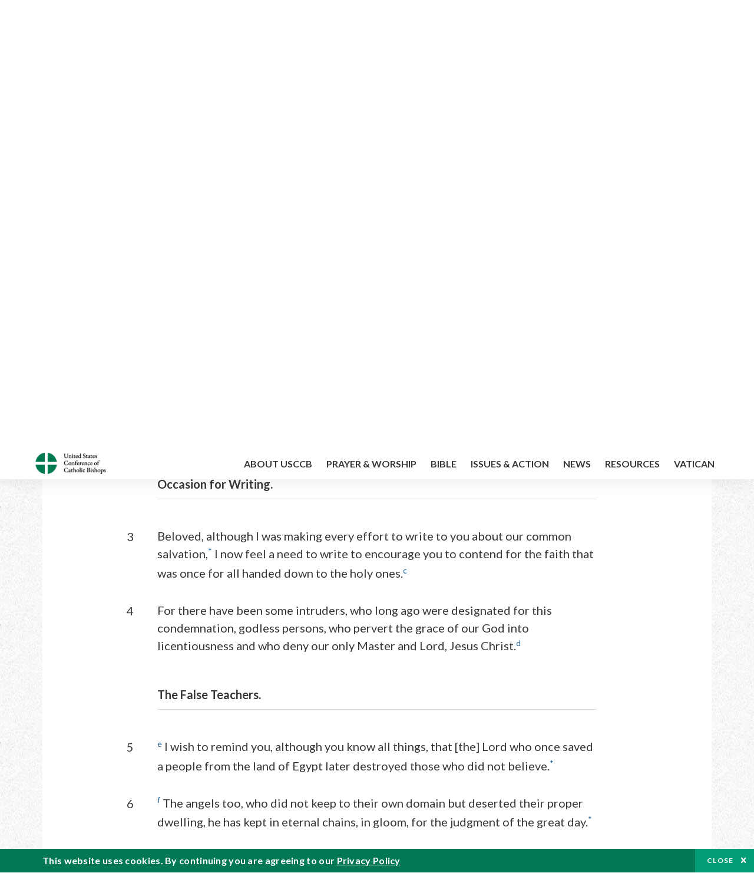

--- FILE ---
content_type: text/html; charset=UTF-8
request_url: https://bible.usccb.org/bible/jude/1?3
body_size: 18118
content:
<!DOCTYPE html>
<html lang="en" dir="ltr" prefix="og: https://ogp.me/ns#">
  <head>
<!-- Google Tag Manager -->
<script>(function(w,d,s,l,i){w[l]=w[l]||[];w[l].push({'gtm.start':
new Date().getTime(),event:'gtm.js'});var f=d.getElementsByTagName(s)[0],
j=d.createElement(s),dl=l!='dataLayer'?'&l='+l:'';j.async=true;j.src=
'https://www.googletagmanager.com/gtm.js?id='+i+dl;f.parentNode.insertBefore(j,f);
})(window,document,'script','dataLayer','GTM-5JHPTP');</script>
<!-- End Google Tag Manager -->
    <meta charset="utf-8" />
<meta name="description" content="THE LETTER OF JUDE Address and Greeting. 1* Jude, a slave of Jesus Christ and brother of James,* to those who are called, beloved in God the Father and kept safe for Jesus Christ:a 2may mercy, peace, and love be yours in abundance." />
<link rel="canonical" href="https://bible.usccb.org/bible/jude/1" />
<meta property="og:site_name" content="USCCB" />
<meta property="og:url" content="https://bible.usccb.org/bible/jude/1" />
<meta property="og:title" content="Jude, THE LETTER OF JUDE" />
<meta property="og:description" content="Daily Bible Readings, Podcast Audio and Videos and Prayers brought to you by the United States Conference of Catholic Bishops." />
<meta property="og:image" content="https://bible.usccb.org/sites/default/files/usccb_logo_text.png" />
<meta property="og:image:url" content="https://bible.usccb.org/sites/default/files/usccb_logo_text.png" />
<meta name="twitter:card" content="summary_large_image" />
<meta name="twitter:title" content="Jude, THE LETTER OF JUDE" />
<meta name="twitter:description" content="Daily Bible Readings, Podcast Audio and Videos and Prayers brought to you by the United States Conference of Catholic Bishops." />
<meta name="twitter:site" content="@usccb" />
<meta name="twitter:creator" content="@usccb" />
<meta name="twitter:image" content="https://bible.usccb.org/sites/default/files/usccb_logo_text.png" />
<meta name="Generator" content="Drupal 10 (https://www.drupal.org)" />
<meta name="MobileOptimized" content="width" />
<meta name="HandheldFriendly" content="true" />
<meta name="viewport" content="width=device-width, initial-scale=1.0" />
<meta property="og:url" content="https://bible.usccb.org/bible/jude/1" />
<meta property="og:title" content="Jude, THE LETTER OF JUDE | USCCB" />
<meta property="og:image" content="https://bible.usccb.org/themes/custom/usccb_readings/images/share.jpg" />
<meta property="twitter:card" content="summary" />
<meta property="twitter:title" content="Jude, THE LETTER OF JUDE | USCCB" />
<meta property="twitter:image" content="https://bible.usccb.org/themes/custom/usccb_readings/images/share.jpg" />
<meta property="twitter:url" content="https://bible.usccb.org/bible/jude/1" />
<link rel="alternate" type="text/markdown" title="Jude, THE LETTER OF JUDE" href="https://bible.usccb.org/bible/jude/1.md" />
<link rel="icon" href="/sites/default/files/Ox8RYeG3.ico" type="image/vnd.microsoft.icon" />
<link rel="alternate" hreflang="en" href="https://bible.usccb.org/bible/jude/1" />
<link rel="amphtml" href="https://bible.usccb.org/bible/jude/1?amp" />

    <title>Jude, THE LETTER OF JUDE | USCCB</title>
    <link rel="stylesheet" media="all" href="/sites/default/files/css/css_nwZEUMRor3e8VPqiNcx6BoIMwMl2SFRjfI7g1g0NedM.css?delta=0&amp;language=en&amp;theme=usccb_readings&amp;include=eJxtjMEOAiEMRH8It59ESplgYwFDQbN-vZs1evIy780chjUWbcQngrChZR70lW1eURHE2H2nxP7zCncu8CB9gFoflU1fCFhRer8pDtS7KTcB_Rtj4oHgu0_Uz_NykRQHOGsrTsV6Yrv43O3o4aF4Op251Z6X4Q3GGkkd" />
<link rel="stylesheet" media="all" href="/sites/default/files/css/css_JDMbDnyz3oec4pEYs8M3JJkUqP7WY31Muh8oNfhZC8c.css?delta=1&amp;language=en&amp;theme=usccb_readings&amp;include=eJxtjMEOAiEMRH8It59ESplgYwFDQbN-vZs1evIy780chjUWbcQngrChZR70lW1eURHE2H2nxP7zCncu8CB9gFoflU1fCFhRer8pDtS7KTcB_Rtj4oHgu0_Uz_NykRQHOGsrTsV6Yrv43O3o4aF4Op251Z6X4Q3GGkkd" />

    
    <meta name="msvalidate.01" content="3269934155CEF2C15973D293DE678355" />
  </head>
  <body class="path-node page-node-type-bible">
<!-- Google Tag Manager (noscript) -->
<noscript><iframe src="https://www.googletagmanager.com/ns.html?id=GTM-5JHPTP"
height="0" width="0" style="display:none;visibility:hidden"></iframe></noscript>
<!-- End Google Tag Manager (noscript) -->
        <a href="#main-content" class="visually-hidden focusable skip-link">
      Skip to main content
    </a>
    
      <div class="dialog-off-canvas-main-canvas" data-off-canvas-main-canvas>
    <div class="layout-container">

  <header id="header" role="banner">
    <div class="container">
        <div class="region region-logo">
    <div id="block-ai-branding" class="block block-system block-system-branding-block">
  
    
        <a href="https://usccb.org" rel="home" class="site-logo">
      <img src="/themes/custom/usccb_readings/usccb-logo.svg" alt="Home" />
    </a>
      </div>

  </div>

        <div class="region region-header">
    <div class="wrapper">
      <div class="search-form block block-ai-search-form block-search-block" data-drupal-selector="search-form" id="block-searchblock">
  
    
  <span class="toggler icon-search"></span>
      <form action="/bible/jude/1?3=" method="post" id="search-form" accept-charset="UTF-8">
  <div class="js-form-item form-item js-form-type-textfield form-type-textfield js-form-item-search form-item-search form-no-label">
        <input data-drupal-selector="edit-search" type="text" id="edit-search" name="search" value="" size="60" maxlength="128" placeholder="Search" class="form-text" />

        </div>
<input data-drupal-selector="edit-submit" type="submit" id="edit-submit" name="op" value="Go" class="button js-form-submit form-submit" />
<input autocomplete="off" data-drupal-selector="form-u0xorbqoiv4tvqjif-ty2gvppk5ftih2uosz-9lrs6m" type="hidden" name="form_build_id" value="form-u0XOrbqoiV4TVqJif_Ty2gvppk5ftIH2UoSz_9LrS6M" />
<input data-drupal-selector="edit-search-form" type="hidden" name="form_id" value="search_form" />

</form>

  </div>


	<nav role="navigation" aria-labelledby="block-menu-top-buttons-menu" id="block-menu-top-buttons" class="block block-menu navigation menu--top-buttons">
            
  <h2 class="visually-hidden" id="block-menu-top-buttons-menu">Menu: Top Buttons</h2>
  

        
              <ul class="menu">
                                         
            
      <li class="menu-item mobile-off">
        <a href="https://usccb.org/help-now" class="btn big" target="_self" data-drupal-link-system-path="node/25731">Help Now</a>
              </li>
                                     
            
      <li class="menu-item mobile-on">
        <a href="https://bible.usccb.org/" class="btn big">Readings</a>
              </li>
                       
            
      <li class="menu-item">
        <a href="https://usccb.org/search" class="icon icon-search no-label" data-drupal-link-system-path="search">Search</a>
              </li>
        </ul>
  


  </nav>



	<nav role="navigation" aria-labelledby="block-menu-top-menu" id="block-menu-top" class="block block-menu navigation menu--top">
            
  <h2 class="visually-hidden" id="block-menu-top-menu">Menu: Top</h2>
  

        
              <ul class="menu">
                           
            
      <li class="menu-item">
        <a href="https://bible.usccb.org/" class="no-margin">Daily Readings</a>
              </li>
                       
            
      <li class="menu-item">
        <a href="https://bible.usccb.org/readings/calendar" class="icon-calendar no-name">Daily Readings Calendar</a>
              </li>
                       
            
      <li class="menu-item">
        <a href="https://usccb.org/mass-times" data-drupal-link-system-path="mass-times">Find a Parish</a>
              </li>
                       
            
      <li class="menu-item">
        <a href="https://usccb.org/committees/protection-children-young-people/how-report-abuse" data-drupal-link-system-path="node/51478">Report Abuse</a>
              </li>
        </ul>
  


  </nav>


    </div>
  </div>

    </div>
  </header>
  <div id="primary_menu" role="banner">
    <div class="container">
        <div class="region region-primary-menu">
    <div id="block-importedmenumain" class="block block-block-content block-block-content604d0cab-656d-4261-ab18-80c24d9bdbd0">
  
    
      
	<nav role="navigation" aria-labelledby="block-ai-main-menu-menu" id="block-ai-main-menu" class="block block-menu navigation menu--main">
            
  <h2 class="visually-hidden" id="block-ai-main-menu-menu">Main navigation</h2>
  

        
              <ul class="menu">
                                         
            
      <li class="menu-item mobile-on">
        <a href="https://bible.usccb.org/">Daily Readings</a>
              </li>
                       
            
      <li class="menu-item menu-item--expanded">
        <span class="linkoff">About USCCB</span>
                                <ul class="menu">
                           
            
      <li class="menu-item">
        <a href="https://usccb.org/about" data-drupal-link-system-path="node/25775">Our Role &amp; Mission</a>
              </li>
                       
            
      <li class="menu-item">
        <a href="https://usccb.org/about/strategic-plan">Mission Directive</a>
              </li>
                       
            
      <li class="menu-item">
        <a href="https://usccb.org/about/leadership" data-drupal-link-system-path="node/25809">Leadership</a>
              </li>
                       
            
      <li class="menu-item">
        <a href="https://usccb.org/about/bishops-and-dioceses" data-drupal-link-system-path="node/25779">Bishops and Dioceses</a>
              </li>
                       
            
      <li class="menu-item">
        <a href="https://usccb.org/offices" data-drupal-link-system-path="node/25825">Offices &amp; Committees</a>
              </li>
                       
            
      <li class="menu-item menu-item--collapsed">
        <a href="https://usccb.org/committees/communications/usccb-general-assemblies">Plenary Assemblies</a>
              </li>
                       
            
      <li class="menu-item">
        <a href="https://usccb.org/about/financial-reporting" data-drupal-link-system-path="node/25782">Financial Reporting</a>
              </li>
                       
            
      <li class="menu-item">
        <a href="https://usccb.org/careers" data-drupal-link-system-path="node/25777">Careers</a>
              </li>
                       
            
      <li class="menu-item">
        <a href="https://usccb.org/events" data-drupal-link-system-path="events">Events</a>
              </li>
                       
            
      <li class="menu-item">
        <a href="https://usccb.org/contact-us" data-drupal-link-system-path="node/25659">Contact</a>
              </li>
        </ul>
  
              </li>
                       
            
      <li class="menu-item menu-item--expanded">
        <span class="linkoff">Prayer &amp; Worship</span>
                                <ul class="menu">
                           
            
      <li class="menu-item">
        <a href="https://bible.usccb.org/readings/calendar">Daily Readings Calendar</a>
              </li>
                       
            
      <li class="menu-item">
        <a href="https://usccb.org/catholic-prayers" data-drupal-link-system-path="node/25816">Prayer</a>
              </li>
                       
            
      <li class="menu-item">
        <a href="https://usccb.org/mass-times" data-drupal-link-system-path="mass-times">Search Mass Times</a>
              </li>
                       
            
      <li class="menu-item">
        <a href="https://usccb.org/prayer-and-worship/the-mass" data-drupal-link-system-path="node/25850">The Mass</a>
              </li>
                       
            
      <li class="menu-item">
        <a href="https://usccb.org/prayer-and-worship/sacraments-and-sacramentals" data-drupal-link-system-path="node/25826">Sacraments</a>
              </li>
                       
            
      <li class="menu-item">
        <a href="https://usccb.org/prayer-and-worship/liturgy-of-the-hours" data-drupal-link-system-path="node/25818">Liturgy of the Hours</a>
              </li>
                       
            
      <li class="menu-item">
        <a href="https://usccb.org/prayer-worship/liturgical-year" data-drupal-link-system-path="node/49484">Liturgical Year &amp; Calendar</a>
              </li>
        </ul>
  
              </li>
                       
            
      <li class="menu-item menu-item--expanded">
        <span class="linkoff">Bible</span>
                                <ul class="menu">
                           
            
      <li class="menu-item">
        <a href="https://usccb.org/bible/understanding-the-bible" data-drupal-link-system-path="node/25778">Understanding the Bible</a>
              </li>
                       
            
      <li class="menu-item">
        <a href="https://bible.usccb.org/bible">Books of the Bible</a>
              </li>
                       
            
      <li class="menu-item">
        <a href="https://usccb.org/offices/new-american-bible/approved-translations-bible" data-drupal-link-system-path="node/41935">Approved Translations</a>
              </li>
                       
            
      <li class="menu-item">
        <a href="https://usccb.org/faq" data-drupal-link-system-path="taxonomy/term/8664">Bible FAQ</a>
              </li>
                       
            
      <li class="menu-item">
        <a href="https://usccb.org/offices/new-american-bible/study-materials" data-drupal-link-system-path="node/41917">Study Materials</a>
              </li>
                       
            
      <li class="menu-item">
        <a href="https://usccb.org/offices/new-american-bible/liturgy" data-drupal-link-system-path="node/41919">The Bible in Liturgy</a>
              </li>
                       
            
      <li class="menu-item">
        <a href="https://usccb.org/offices/new-american-bible/permissions" data-drupal-link-system-path="node/41922">Bible Permissions</a>
              </li>
        </ul>
  
              </li>
                       
            
      <li class="menu-item menu-item--expanded">
        <span class="linkoff">Issues &amp; Action</span>
                                <ul class="menu">
                                         
            
      <li class="menu-item menu-item--expanded opened no-closed">
        <span class="linkoff">Issues</span>
                                <ul class="menu">
                           
            
      <li class="menu-item">
        <a href="https://usccb.org/topics" data-drupal-link-system-path="node/25658">Topics</a>
              </li>
        </ul>
  
              </li>
                                     
            
      <li class="menu-item menu-item--expanded opened no-closed">
        <span class="linkoff">Act Now</span>
                                <ul class="menu">
                           
            
      <li class="menu-item">
        <a href="https://usccb.org/help-now" data-drupal-link-system-path="node/25731">Help Now</a>
              </li>
                       
            
      <li class="menu-item">
        <a href="https://usccb.org/take-action" data-drupal-link-system-path="node/30414">Take Action</a>
              </li>
                       
            
      <li class="menu-item">
        <a href="https://www.votervoice.net/USCCB/home" target="_blank">Contact Public Officials</a>
              </li>
                       
            
      <li class="menu-item">
        <a href="https://usccb.org/events" data-drupal-link-system-path="events">Meetings &amp; Events</a>
              </li>
                       
            
      <li class="menu-item">
        <a href="https://usccb.org/get-connected" data-drupal-link-system-path="node/25811">Get Connected</a>
              </li>
                       
            
      <li class="menu-item">
        <a href="https://usccb.org/issues-and-action/take-action-now/pray" data-drupal-link-system-path="node/25851">Pray</a>
              </li>
        </ul>
  
              </li>
        </ul>
  
              </li>
                                     
            
      <li class="menu-item menu-item--expanded align-right">
        <span class="linkoff">News</span>
                                <ul class="menu">
                           
            
      <li class="menu-item">
        <a href="https://usccb.org/newsroom" class="main-menu-link newsroom" data-drupal-link-system-path="newsroom">Newsroom</a>
              </li>
                       
            
      <li class="menu-item">
        <a href="https://usccb.org/newsroom?f%5B0%5D=type%3A9043" class="main-menu-link catholic-news-service" data-drupal-link-query="{&quot;f&quot;:[&quot;type:9043&quot;]}" data-drupal-link-system-path="newsroom">Catholic News Service</a>
              </li>
                       
            
      <li class="menu-item">
        <a href="https://usccb.org/offices/public-affairs" data-drupal-link-system-path="node/40">Public Affairs</a>
              </li>
                       
            
      <li class="menu-item">
        <a href="https://usccb.org/podcasts">Catholic Current Podcasts</a>
              </li>
        </ul>
  
              </li>
                                     
            
      <li class="menu-item menu-item--expanded align-right">
        <span class="linkoff">Resources</span>
                                <ul class="menu">
                           
            
      <li class="menu-item">
        <a href="https://usccb.org/resources" data-drupal-link-system-path="node/25748">Resource Library</a>
              </li>
                       
            
      <li class="menu-item">
        <a href="https://www.usccb.org/beliefs-and-teachings/what-we-believe/catechism/catechism-of-the-catholic-church">Catechism of the Catholic Church</a>
              </li>
                       
            
      <li class="menu-item">
        <a href="https://www.usccb.org/committees/jubilee-2025" title="Link to USCCB Jubilee 2025 ">Jubilee 2025</a>
              </li>
                       
            
      <li class="menu-item">
        <a href="https://usccb.org/get-connected" data-drupal-link-system-path="node/25811">Get Connected</a>
              </li>
                       
            
      <li class="menu-item">
        <a href="https://usccb.org/newsletters" data-drupal-link-system-path="node/50856">Newsletter Signup</a>
              </li>
                       
            
      <li class="menu-item">
        <a href="https://www.catholicnews.com/movie-reviews/" target="_blank">Movie Reviews</a>
              </li>
                       
            
      <li class="menu-item">
        <a href="https://usccb.org/events" data-drupal-link-system-path="events">Events Calendar</a>
              </li>
        </ul>
  
              </li>
                                     
            
      <li class="menu-item menu-item--expanded align-right">
        <span title="Link list for Vatican website">Vatican</span>
                                <ul class="menu">
                           
            
      <li class="menu-item">
        <a href="https://www.vatican.va/content/vatican/en.html" title="The Holy See Website">The Holy See</a>
              </li>
                       
            
      <li class="menu-item">
        <a href="https://www.vaticannews.va/" title="News from the Vatican website">Vatican News</a>
              </li>
        </ul>
  
              </li>
        </ul>
  


  </nav>

  </div>
<div id="block-colorlogo" class="b-color-logo block block-block-content block-block-contentac11a3d7-d882-4a0b-868e-977b3c672af2">
  
    
      
	<p><a href="/"><img alt="United States Conference of Catholic Bishops" data-entity-type="file" data-entity-uuid="be71ae96-e4ab-488a-adc1-259f103ab267" src="/sites/default/files/inline-images/usccb-logo-color.png" width="600" height="180" loading="lazy"></a></p>


  </div>
<div class="search-form mobile block block-ai-search-form block-search-block" data-drupal-selector="search-form" id="block-searchblock-2">
  
    
      <form action="/bible/jude/1?3=" method="post" id="search-form" accept-charset="UTF-8">
  <div class="js-form-item form-item js-form-type-textfield form-type-textfield js-form-item-search form-item-search form-no-label">
        <input data-drupal-selector="edit-search" type="text" id="edit-search" name="search" value="" size="60" maxlength="128" placeholder="Search" class="form-text" />

        </div>
<input data-drupal-selector="edit-submit" type="submit" id="edit-submit" name="op" value="Go" class="button js-form-submit form-submit" />
<input autocomplete="off" data-drupal-selector="form-dmos4tbzz33iqsiwsjrcgmg0y2av9ozj6lb6iwltid8" type="hidden" name="form_build_id" value="form-DmOS4tBzZ33iqsIwsjRcGmG0Y2av9ozj6LB6iwLtID8" />
<input data-drupal-selector="edit-search-form" type="hidden" name="form_id" value="search_form" />

</form>

  </div>

  </div>

    </div>
  </div>

  

  

  

  

  <main id="page" role="main">
    <div id="page-container">
      <a id="main-content" tabindex="-1"></a>      <div class="layout-content">
          <div class="region region-content">
    <div data-drupal-messages-fallback class="hidden"></div>
<div id="block-usccb-readings-content" class="block block-system block-system-main-block">
  
    
      <div class="wr-block b-title-page padding-top-s padding-bottom-xxs to-center">
  <div class="container">
    <div class="row">
      <div class="p-wrap">
        <div class="innerblock">
          <h1 class="title-page">Jude</h1>
        </div>
      </div>
    </div>
  </div>
</div>
<div class="page-container book-page">
  <div class="content">
    <div class="wr-block b-pager padding-top-s border-bottom">
      <div class="container">
        <div class="row">
          <div class="p-wrap">
            <div class="innerblock">
              <nav class="pager" role="navigation" aria-labelledby="pagination-heading">
                <h4 class="pager__heading visually-hidden">Pagination</h4>
                <ul class="pager__items js-pager__items">
                  <li class="pager__item pager__item--previous disabled">
                                                                    <a href="/bible/jude/0" title="Go to previous page" rel="prev">
                          <span class="visually-hidden">Previous chapter</span>
                          <span aria-hidden="true">Previous chapter</span
                        >
                        </a>
                                      </li>
                  <li class="pager__item is-active">Chapter 1</li>
                  <li class="pager__item pager__item--next">
                                        <div title="Go to next page" rel="next">
                                          <span class="visually-hidden">Next chapter</span>
                      <span aria-hidden="true">Next chapter</span>
                                        </div>
                                      </li>
                </ul>
              </nav>
            </div>
          </div>
        </div>
      </div>
    </div>
    <div class="wr-block b-contents">
      <div class="container">
        <div class="row">
          <div class="p-wrap">
            <div class="innerblock">
                <div class="views-element-container"><div class="view view-bible-navigation view-id-bible_navigation view-display-id-block_1 js-view-dom-id-9b9fe235fe1616c702435835b2f3d411af45ff31d7ce907053dd0ccdced06974">
  
    
      
      <div class="view-content">
      <div class="item-list">
  
  <ul class="items">

          <li><div class="views-field views-field-name"><span class="field-content">            <a href="/bible/jude/0">Introduction</a>
    </span></div></li>
          <li><div class="views-field views-field-name"><span class="field-content">            1
    </span></div></li>
    
  </ul>

</div>

    </div>
  
          </div>
</div>

            </div>
          </div>
        </div>
      </div>
    </div>

    <div class="p-wrap col-lg-10 offset-lg-1 col-xl-8 offset-xl-2 col-xxl-6 offset-xxl-3 ">
      <div class="row-2">
        
        <div class="contentarea" id="scribeI">
<h1 class="bk">THE LETTER OF JUDE</h1>

<p class="pf"><b>Address and Greeting.</b> <a name="73001001"><span class="bcv">1</span></a><a class="fnref" href="#73001001-1"><sup>*</sup></a> Jude, a slave of Jesus Christ and brother of James,<a class="fnref" href="#73001001-2"><sup>*</sup></a> to those who are called, beloved in God the Father and kept safe for Jesus Christ:<a class="enref" href="#73001001-a"><sup>a</sup></a> <a name="73001002"><span class="bcv">2</span>may mercy, peace, and love be yours in abundance.</a><a class="enref" href="#73001002-b"><sup>b</sup></a></p>

<p class="pl"><b>Occasion for Writing.</b> <a name="73001003"><span class="bcv">3</span>Beloved, although I was making every effort to write to you about our common salvation,</a><a class="fnref" href="#73001003-1"><sup>*</sup></a> I now feel a need to write to encourage you to contend for the faith that was once for all handed down to the holy ones.<a class="enref" href="#73001003-c"><sup>c</sup></a> <a name="73001004"><span class="bcv">4</span>For there have been some intruders, who long ago were designated for this condemnation, godless persons, who pervert the grace of our God into licentiousness and who deny our only Master and Lord, Jesus Christ.</a><a class="enref" href="#73001004-d"><sup>d</sup></a></p>

<p class="pl"><b>The False Teachers.</b> <a name="73001005"><span class="bcv">5</span></a><a class="enref" href="#73001005-e"><sup>e</sup></a> I wish to remind you, although you know all things, that [the] Lord who once saved a people from the land of Egypt later destroyed those who did not believe.<a class="fnref" href="#73001005-1"><sup>*</sup></a> <a name="73001006"><span class="bcv">6</span></a><a class="enref" href="#73001006-f"><sup>f</sup></a> The angels too, who did not keep to their own domain but deserted their proper dwelling, he has kept in eternal chains, in gloom, for the judgment of the great day.<a class="fnref" href="#73001006-1"><sup>*</sup></a> <a name="73001007"><span class="bcv">7</span>Likewise, Sodom, Gomorrah, and the surrounding towns, which, in the same manner as they, indulged in sexual promiscuity and practiced unnatural vice,</a><a class="fnref" href="#73001007-1"><sup>*</sup></a> serve as an example by undergoing a punishment of eternal fire.<a class="enref" href="#73001007-g"><sup>g</sup></a></p>

<p><a name="73001008"><span class="bcv">8</span>Similarly, these dreamers</a><a class="fnref" href="#73001008-1"><sup>*</sup></a> nevertheless also defile the flesh, scorn lordship, and revile glorious beings. <a name="73001009"><span class="bcv">9</span>Yet the archangel Michael, when he argued with the devil in a dispute over the body of Moses, did not venture to pronounce a reviling judgment</a><a class="fnref" href="#73001009-1"><sup>*</sup></a> upon him but said, “May the Lord rebuke you!”<a class="enref" href="#73001009-h"><sup>h</sup></a> <a name="73001010"><span class="bcv">10</span>But these people revile what they do not understand and are destroyed by what they know by nature like irrational animals.</a><a class="enref" href="#73001010-i"><sup>i</sup></a> <a name="73001011"><span class="bcv">11</span>Woe to them!</a><a class="enref" href="#73001011-j"><sup>j</sup></a> They followed the way of Cain, abandoned themselves to Balaam’s error for the sake of gain, and perished in the rebellion of Korah.<a class="fnref" href="#73001011-1"><sup>*</sup></a> <a name="73001012"><span class="bcv">12</span>These are blemishes on your love feasts,</a><a class="fnref" href="#73001012-1"><sup>*</sup></a> as they carouse fearlessly and look after themselves. They are waterless clouds blown about by winds, fruitless trees in late autumn, twice dead and uprooted.<a class="enref" href="#73001012-k"><sup>k</sup></a> <a name="73001013"><span class="bcv">13</span>They are like wild waves of the sea, foaming up their shameless deeds, wandering stars for whom the gloom of darkness has been reserved forever. </a></p>
<a name="73001013"> </a>

<p><a name="73001013"> </a><a name="73001014"><span class="bcv">14</span></a><a class="fnref" href="#73001014-1"><sup>*</sup></a> Enoch, of the seventh generation from Adam, prophesied also about them when he said,<a class="enref" href="#73001014-l"><sup>l</sup></a> “Behold, the Lord has come with his countless holy ones <a name="73001015"><span class="bcv">15</span>to execute judgment on all and to convict everyone for all the godless deeds that they committed and for all the harsh words godless sinners have uttered against him.” </a><a name="73001016"><span class="bcv">16</span>These people are complainers, disgruntled ones who live by their desires; their mouths utter bombast as they fawn over people to gain advantage.</a><a class="enref" href="#73001016-m"><sup>m</sup></a></p>

<p class="pl"><b>Exhortations.</b> <a name="73001017"><span class="bcv">17</span>But you, beloved, remember the words spoken beforehand by the apostles of our Lord Jesus Christ,</a><a class="enref" href="#73001017-n"><sup>n</sup></a> <a name="73001018"><span class="bcv">18</span>for they told you,</a><a class="enref" href="#73001018-o"><sup>o</sup></a> “In [the] last time there will be scoffers who will live according to their own godless desires.”<a class="fnref" href="#73001018-1"><sup>*</sup></a> <a name="73001019"><span class="bcv">19</span>These are the ones who cause divisions; they live on the natural plane, devoid of the Spirit.</a><a class="enref" href="#73001019-p"><sup>p</sup></a> <a name="73001020"><span class="bcv">20</span>But you, beloved, build yourselves up in your most holy faith; pray in the holy Spirit.</a><a class="enref" href="#73001020-q"><sup>q</sup></a> <a name="73001021"><span class="bcv">21</span>Keep yourselves in the love of God and wait for the mercy of our Lord Jesus Christ that leads to eternal life.</a><a class="enref" href="#73001021-r"><sup>r</sup></a> <a name="73001022"><span class="bcv">22</span>On those who waver, have mercy;</a><a class="fnref" href="#73001022-1"><sup>*</sup></a> <a name="73001023"><span class="bcv">23</span>save others by snatching them out of the fire; on others have mercy with fear,</a><a class="fnref" href="#73001023-1"><sup>*</sup></a> abhorring even the outer garment stained by the flesh.</p>

<p class="pl"><b>Doxology.</b><a class="fnref" href="#73001024-1"><sup>*</sup></a> <a name="73001024"><span class="bcv">24</span>To the one who is able to keep you from stumbling and to present you unblemished and exultant, in the presence of his glory,</a><a class="enref" href="#73001024-s"><sup>s</sup></a> <a name="73001025"><span class="bcv">25</span>to the only God, our savior, through Jesus Christ our Lord be glory, majesty, power, and authority from ages past, now, and for ages to come. Amen.</a><a class="enref" href="#73001025-t"><sup>t</sup></a></p>

<p class="fn" id="73001001-1">* [<a href="https://bible.usccb.org/bible/jude/1?1#73001001">1</a>] <span class="ver">Jude…brother of James</span>: for the identity of the author of this letter, see Introduction.</p>

<p class="fn" id="73001001-2">* [<a href="https://bible.usccb.org/bible/jude/1?1#73001001">1</a>] <span class="ver">To those who are called</span>: the vocation to the Christian faith is God’s free gift to those whom he loves and whom he safely protects in Christ until the Lord’s second coming.</p>

<p class="fn" id="73001003-1">* [<a href="https://bible.usccb.org/bible/jude/1?3#73001003">3</a>–<a href="https://bible.usccb.org/bible/jude/1?4#73001004">4</a>] <span class="ver">Our common salvation</span>: the teachings of the Christian faith derived from the apostolic preaching and to be kept by the Christian community.</p>

<p class="fn" id="73001005-1">* [<a href="https://bible.usccb.org/bible/jude/1?5#73001005">5</a>] For this first example of divine punishment on those who had been saved but did not then keep faith, see <a href="https://bible.usccb.org/bible/nm/14?28#04014028">Nm 14:28</a>–<a href="https://bible.usccb.org/bible/nm/14?29#04014029">29</a> and the note there. Some manuscripts have the word “once” (<i>hapax</i> as at <a href="https://bible.usccb.org/bible/jude/1?3#73001003">Jude 3</a>) after “you know”; some commentators have suggested that it means “knowing one thing” or “you know all things once for all.” Instead of “[the] Lord” manuscripts vary, having “Jesus,” “God,” or no subject stated.</p>

<p class="fn" id="73001006-1">* [<a href="https://bible.usccb.org/bible/jude/1?6#73001006">6</a>] This second example draws on <a href="https://bible.usccb.org/bible/gn/6?1#01006001">Gn 6:1</a>–<a href="https://bible.usccb.org/bible/gn/6?4#01006004">4</a> as elaborated in the apocryphal Book of Enoch (cf. <a href="https://bible.usccb.org/bible/jude/1?14#73001014">Jude 14</a>): heavenly beings came to earth and had sexual intercourse with women. God punished them by casting them out of heaven into darkness and bondage.</p>

<p class="fn" id="73001007-1">* [<a href="https://bible.usccb.org/bible/jude/1?7#73001007">7</a>] <span class="ver">Practiced unnatural vice</span>: literally, “went after alien flesh.” This example derives from <a href="https://bible.usccb.org/bible/gn/19?1#01019001">Gn 19:1</a>–<a href="https://bible.usccb.org/bible/gn/19?25#01019025">25</a>, especially <a href="https://bible.usccb.org/bible/gn/19?4#01019004">4</a>–<a href="https://bible.usccb.org/bible/gn/19?11#01019011">11</a>, when the townsmen of Sodom violated both hospitality and morality by demanding that Lot’s two visitors (really messengers of Yahweh) be handed over to them so that they could abuse them sexually. <span class="ver">Unnatural vice</span>: this refers to the desire for intimacies by human beings with angels (the reverse of the example in <a href="https://bible.usccb.org/bible/jude/1?6#73001006">Jude 6</a>). Sodom (whence “sodomy”) and Gomorrah became proverbial as object lessons for God’s punishment on sin (<a href="https://bible.usccb.org/bible/is/1?9#29001009">Is 1:9</a>; <a href="https://bible.usccb.org/bible/jer/50?40#30050040">Jer 50:40</a>; <a href="https://bible.usccb.org/bible/am/4?11#38004011">Am 4:11</a>; <a href="https://bible.usccb.org/bible/mt/10?15#48010015">Mt 10:15</a>; <a href="https://bible.usccb.org/bible/2pt/2?6#69002006">2&nbsp;Pt 2:6</a>).</p>

<p class="fn" id="73001008-1">* [<a href="https://bible.usccb.org/bible/jude/1?8#73001008">8</a>] <span class="ver">Dreamers</span>: the writer returns to the false teachers of <a href="https://bible.usccb.org/bible/jude/1?4#73001004">Jude 4</a>, applying charges from the three examples in <a href="https://bible.usccb.org/bible/jude/1?5#73001005">Jude 5</a>, <a href="https://bible.usccb.org/bible/jude/1?6#73001006">6</a>, <a href="https://bible.usccb.org/bible/jude/1?7#73001007">7</a>. This may apply to claims they make for revelations they have received by night (to the author, hallucinations). <span class="ver">Defile the flesh</span>: this may mean bodily pollutions from the erotic dreams of sexual license (<a href="https://bible.usccb.org/bible/jude/1?7#73001007">Jude 7</a>). <span class="ver">Lordship…glorious beings</span>: these may reflect the Lord (<a href="https://bible.usccb.org/bible/jude/1?5#73001005">Jude 5</a>; Jesus, <a href="https://bible.usccb.org/bible/jude/1?4#73001004">Jude 4</a>) whom they spurn and the angels (<a href="https://bible.usccb.org/bible/jude/1?6#73001006">Jude 6</a>; cf. note on <a href="https://bible.usccb.org/bible/2pt/2?10#69002010">2&nbsp;Pt 2:10</a>, here, as there, literally, “glories”).</p>

<p class="fn" id="73001009-1">* [<a href="https://bible.usccb.org/bible/jude/1?9#73001009">9</a>] <span class="ver">The archangel Michael…judgment</span>: a reference to an incident in the apocryphal Assumption of Moses. <a href="https://bible.usccb.org/bible/dt/34?6#05034006">Dt 34:6</a> had said of Moses, literally in Greek, “they buried him” or “he (God?) buried him” (taken to mean “he was buried”). The later account tells how Michael, who was sent to bury him, was challenged by the devil’s interest in the body. Our author draws out the point that if an archangel refrained from reviling even the devil, how wrong it is for mere human beings to revile glorious beings (angels).</p>

<p class="fn" id="73001011-1">* [<a href="https://bible.usccb.org/bible/jude/1?11#73001011">11</a>] <span class="ver">Cain…Balaam…Korah</span>: examples of rebellious men and of the punishment their conduct incurred; cf. <a href="https://bible.usccb.org/bible/gn/4?8#01004008">Gn 4:8</a>–<a href="https://bible.usccb.org/bible/gn/4?16#01004016">16</a>; <a href="https://bible.usccb.org/bible/nm/16?1#04016001">Nm 16:1</a>–<a href="https://bible.usccb.org/bible/nm/16?35#04016035">35</a>; <a href="https://bible.usccb.org/bible/nm/31?16#04031016">31:16</a>. See note on <a href="https://bible.usccb.org/bible/2pt/2?15#69002015">2&nbsp;Pt 2:15</a>.</p>

<p class="fn" id="73001012-1">* [<a href="https://bible.usccb.org/bible/jude/1?12#73001012">12</a>] <span class="ver">Blemishes on your love feasts</span>: or “hidden rocks” or “submerged reefs” (cf. <a href="https://bible.usccb.org/bible/jude/1?13#73001013">Jude 13</a>). The opponents engaged in scandalous conduct in connection with community gatherings called <span class="ver">love feasts</span> (agape meals), which were associated with eucharistic celebrations at certain stages of early Christian practice; cf. <a href="https://bible.usccb.org/bible/1cor/11?18#54011018">1&nbsp;Cor 11:18</a>–<a href="https://bible.usccb.org/bible/1cor/11?34#54011034">34</a> and the note on <a href="https://bible.usccb.org/bible/2pt/2?13#69002013">2&nbsp;Pt 2:13</a>.</p>

<p class="fn" id="73001014-1">* [<a href="https://bible.usccb.org/bible/jude/1?14#73001014">14</a>–<a href="https://bible.usccb.org/bible/jude/1?15#73001015">15</a>] Cited from the apocryphal Book of Enoch 1:9.</p>

<p class="fn" id="73001018-1">* [<a href="https://bible.usccb.org/bible/jude/1?18#73001018">18</a>] This is the substance of much early Christian preaching rather than a direct quotation of any of the various New Testament passages on this theme (see <a href="https://bible.usccb.org/bible/mk/13?22#49013022">Mk 13:22</a>; <a href="https://bible.usccb.org/bible/acts/20?30#52020030">Acts 20:30</a>; <a href="https://bible.usccb.org/bible/1tm/4?1#62004001">1&nbsp;Tm 4:1</a>–<a href="https://bible.usccb.org/bible/1tm/4?3#62004003">3</a>; <a href="https://bible.usccb.org/bible/2pt/3?3#69003003">2&nbsp;Pt 3:3</a>).</p>

<p class="fn" id="73001022-1">* [<a href="https://bible.usccb.org/bible/jude/1?22#73001022">22</a>] <span class="ver">Have mercy</span>: some manuscripts read “convince,” “confute,” or “reprove.” Others have “even though you waver” or “doubt” instead of <span class="ver">who waver</span>.</p>

<p class="fn" id="73001023-1">* [<a href="https://bible.usccb.org/bible/jude/1?23#73001023">23</a>] <span class="ver">With fear</span>: some manuscripts connect the phrase “with fear” with the imperative “save” or with the participle “snatching.” Other manuscripts omit the phrase “on others have mercy,” so that only two groups are envisioned. Rescue of those led astray and caution in the endeavor are both enjoined. <span class="ver">Outer garment stained by the flesh</span>: the imagery may come from <a href="https://bible.usccb.org/bible/zec/3?3#46003003">Zec 3:3</a>–<a href="https://bible.usccb.org/bible/zec/3?5#46003005">5</a>, just as that of <span class="ver">snatching…out of the fire</span> comes from <a href="https://bible.usccb.org/bible/zec/3?2#46003002">Zec 3:2</a>; the very garments of the godless are to be abhorred because of their contagion.</p>

<p class="fn" id="73001024-1">* [<a href="https://bible.usccb.org/bible/jude/1?24#73001024">24</a>–<a href="https://bible.usccb.org/bible/jude/1?25#73001025">25</a>] With this liturgical statement about the power of God to keep the faithful from stumbling, and praise to him through Jesus Christ, the letter reaches its conclusion by returning to the themes with which it began (<a href="https://bible.usccb.org/bible/jude/1?1#73001001">Jude 1</a>–<a href="https://bible.usccb.org/bible/jude/1?2#73001002">2</a>).</p>

<p class="en" id="73001001-a">a. [<a href="https://bible.usccb.org/bible/jude/1?1#73001001">1</a>] <a href="https://bible.usccb.org/bible/mt/13?55#48013055">Mt 13:55</a>; <a href="https://bible.usccb.org/bible/mk/6?3#49006003">Mk 6:3</a>; <a href="https://bible.usccb.org/bible/acts/12?17#52012017">Acts 12:17</a>; <a href="https://bible.usccb.org/bible/rom/1?7#53001007">Rom 1:7</a>.</p>

<p class="en" id="73001002-b">b. [<a href="https://bible.usccb.org/bible/jude/1?2#73001002">2</a>] <a href="https://bible.usccb.org/bible/gal/6?16#56006016">Gal 6:16</a>; <a href="https://bible.usccb.org/bible/1tm/1?2#62001002">1&nbsp;Tm 1:2</a>; <a href="https://bible.usccb.org/bible/2pt/1?2#69001002">2&nbsp;Pt 1:2</a>.</p>

<p class="en" id="73001003-c">c. [<a href="https://bible.usccb.org/bible/jude/1?3#73001003">3</a>] <a href="https://bible.usccb.org/bible/jude/1?17#73001017">17</a>, <a href="https://bible.usccb.org/bible/jude/1?20#73001020">20</a>; <a href="https://bible.usccb.org/bible/1tm/6?12#62006012">1&nbsp;Tm 6:12</a>.</p>

<p class="en" id="73001004-d">d. [<a href="https://bible.usccb.org/bible/jude/1?4#73001004">4</a>] <a href="https://bible.usccb.org/bible/gal/2?4#56002004">Gal 2:4</a>; <a href="https://bible.usccb.org/bible/2tm/3?6#63003006">2&nbsp;Tm 3:6</a>; <a href="https://bible.usccb.org/bible/2pt/2?1#69002001">2&nbsp;Pt 2:1</a>.</p>

<p class="en" id="73001005-e">e. [<a href="https://bible.usccb.org/bible/jude/1?5#73001005">5</a>] <a href="https://bible.usccb.org/bible/nm/14?35#04014035">Nm 14:35</a>; <a href="https://bible.usccb.org/bible/1cor/10?5#54010005">1&nbsp;Cor 10:5</a>; <a href="https://bible.usccb.org/bible/heb/3?16#66003016">Heb 3:16</a>, <a href="https://bible.usccb.org/bible/heb/3?17#66003017">17</a>.</p>

<p class="en" id="73001006-f">f. [<a href="https://bible.usccb.org/bible/jude/1?6#73001006">6</a>] <a href="https://bible.usccb.org/bible/2pt/2?4#69002004">2&nbsp;Pt 2:4</a>, <a href="https://bible.usccb.org/bible/2pt/2?9#69002009">9</a>.</p>

<p class="en" id="73001007-g">g. [<a href="https://bible.usccb.org/bible/jude/1?7#73001007">7</a>] <a href="https://bible.usccb.org/bible/dt/29?22#05029022">Dt 29:22</a>–<a href="https://bible.usccb.org/bible/dt/29?24#05029024">24</a>; <a href="https://bible.usccb.org/bible/mt/25?41#48025041">Mt 25:41</a>; <a href="https://bible.usccb.org/bible/2thes/1?8#61001008">2&nbsp;Thes 1:8</a>–<a href="https://bible.usccb.org/bible/2thes/1?9#61001009">9</a>; <a href="https://bible.usccb.org/bible/2pt/2?6#69002006">2&nbsp;Pt 2:6</a>; <a href="https://bible.usccb.org/bible/2pt/3?7#69003007">3:7</a>.</p>

<p class="en" id="73001009-h">h. [<a href="https://bible.usccb.org/bible/jude/1?9#73001009">9</a>] <a href="https://bible.usccb.org/bible/35-dn-az/010?021#34010021">Dn 10:21</a>; <a href="https://bible.usccb.org/bible/35-dn-az/012?001#34012001">12:1</a>.</p>

<p class="en" id="73001010-i">i. [<a href="https://bible.usccb.org/bible/jude/1?10#73001010">10</a>] <a href="https://bible.usccb.org/bible/2pt/2?12#69002012">2&nbsp;Pt 2:12</a>.</p>

<p class="en" id="73001011-j">j. [<a href="https://bible.usccb.org/bible/jude/1?11#73001011">11</a>] <a href="https://bible.usccb.org/bible/gn/4?8#01004008">Gn 4:8</a>–<a href="https://bible.usccb.org/bible/gn/4?16#01004016">16</a>; <a href="https://bible.usccb.org/bible/1jn/3?12#70003012">1&nbsp;Jn 3:12</a> / <a href="https://bible.usccb.org/bible/nm/31?15#04031015">Nm 31:15</a>–<a href="https://bible.usccb.org/bible/nm/31?16#04031016">16</a>; <a href="https://bible.usccb.org/bible/2pt/2?15#69002015">2&nbsp;Pt 2:15</a>; <a href="https://bible.usccb.org/bible/rev/2?14#74002014">Rev 2:14</a> / <a href="https://bible.usccb.org/bible/nm/16?19#04016019">Nm 16:19</a>–<a href="https://bible.usccb.org/bible/nm/16?35#04016035">35</a>.</p>

<p class="en" id="73001012-k">k. [<a href="https://bible.usccb.org/bible/jude/1?12#73001012">12</a>] <a href="https://bible.usccb.org/bible/2pt/2?13#69002013">2&nbsp;Pt 2:13</a>, <a href="https://bible.usccb.org/bible/2pt/2?17#69002017">17</a>.</p>

<p class="en" id="73001014-l">l. [<a href="https://bible.usccb.org/bible/jude/1?14#73001014">14</a>–<a href="https://bible.usccb.org/bible/jude/1?15#73001015">15</a>] <a href="https://bible.usccb.org/bible/mt/16?27#48016027">Mt 16:27</a>; <a href="https://bible.usccb.org/bible/heb/12?22#66012022">Heb 12:22</a>–<a href="https://bible.usccb.org/bible/heb/12?23#66012023">23</a>.</p>

<p class="en" id="73001016-m">m. [<a href="https://bible.usccb.org/bible/jude/1?16#73001016">16</a>] <a href="https://bible.usccb.org/bible/jude/1?18#73001018">18</a>; <a href="https://bible.usccb.org/bible/1cor/10?10#54010010">1&nbsp;Cor 10:10</a>; <a href="https://bible.usccb.org/bible/2pt/2?10#69002010">2&nbsp;Pt 2:10</a>, <a href="https://bible.usccb.org/bible/2pt/2?18#69002018">18</a>.</p>

<p class="en" id="73001017-n">n. [<a href="https://bible.usccb.org/bible/jude/1?17#73001017">17</a>] <a href="https://bible.usccb.org/bible/heb/2?3#66002003">Heb 2:3</a>; <a href="https://bible.usccb.org/bible/2pt/3?2#69003002">2&nbsp;Pt 3:2</a>.</p>

<p class="en" id="73001018-o">o. [<a href="https://bible.usccb.org/bible/jude/1?18#73001018">18</a>] <a href="https://bible.usccb.org/bible/1tm/4?1#62004001">1&nbsp;Tm 4:1</a>; <a href="https://bible.usccb.org/bible/2tm/3?1#63003001">2&nbsp;Tm 3:1</a>–<a href="https://bible.usccb.org/bible/2tm/3?5#63003005">5</a>; <a href="https://bible.usccb.org/bible/2pt/3?3#69003003">2&nbsp;Pt 3:3</a>.</p>

<p class="en" id="73001019-p">p. [<a href="https://bible.usccb.org/bible/jude/1?19#73001019">19</a>] <a href="https://bible.usccb.org/bible/1cor/2?14#54002014">1&nbsp;Cor 2:14</a>; <a href="https://bible.usccb.org/bible/jas/3?15#67003015">Jas 3:15</a>.</p>

<p class="en" id="73001020-q">q. [<a href="https://bible.usccb.org/bible/jude/1?20#73001020">20</a>] <a href="https://bible.usccb.org/bible/jude/1?2#73001002">2</a>; <a href="https://bible.usccb.org/bible/eph/6?18#57006018">Eph 6:18</a>; <a href="https://bible.usccb.org/bible/col/2?7#59002007">Col 2:7</a>.</p>

<p class="en" id="73001021-r">r. [<a href="https://bible.usccb.org/bible/jude/1?21#73001021">21</a>] <a href="https://bible.usccb.org/bible/ti/2?13#64002013">Ti 2:13</a>.</p>

<p class="en" id="73001024-s">s. [<a href="https://bible.usccb.org/bible/jude/1?24#73001024">24</a>] <a href="https://bible.usccb.org/bible/2cor/4?14#55004014">2&nbsp;Cor 4:14</a>; <a href="https://bible.usccb.org/bible/1pt/4?13#68004013">1&nbsp;Pt 4:13</a>.</p>

<p class="en" id="73001025-t">t. [<a href="https://bible.usccb.org/bible/jude/1?25#73001025">25</a>] <a href="https://bible.usccb.org/bible/rom/11?36#53011036">Rom 11:36</a>; <a href="https://bible.usccb.org/bible/1tm/1?17#62001017">1&nbsp;Tm 1:17</a>.</p>
</div>

        
        <div class="wr-block b-button-container social border-top padding-top-xxs bg-white ">
          <div class="container">
            <div class="row">
                <div class="p-wrap">
                  <div class="innerblock">
                    <div class="addthis_inline_share_toolbox"></div>
                  </div>
                </div>
            </div>
          </div>
        </div>
        <div class="b-note wr-block small padding-top-l padding-bottom-xxs bg-white">
          <div class="container">
            <div class="row">
              <div class="p-wrap">
                <div class="innerblock">
                  <p>Copyright 2019-2025 USCCB, please review our <a href="/about/privacy-policy.cfm">Privacy Policy</a></p>
                </div>
              </div>
            </div>
          </div>
        </div>
      </div>
    </div>

    <div class="wr-block b-pager padding-top-xxs padding-bottom-xs border-top">
      <div class="container">
        <div class="row">
          <div class="p-wrap">
            <div class="innerblock">
              <nav class="pager" role="navigation" aria-labelledby="pagination-heading">
                <h4 class="pager__heading visually-hidden">Pagination</h4>
                <ul class="pager__items js-pager__items">
                  <li class="pager__item pager__item--previous disabled">
                                                                    <a href="/bible/jude/0" title="Go to previous page" rel="prev">
                          <span class="visually-hidden">Previous chapter</span>
                          <span aria-hidden="true">Previous chapter</span
                        >
                        </a>
                                      </li>
                  <li class="pager__item is-active">Chapter 1</li>
                  <li class="pager__item pager__item--next">
                                        <div title="Go to next page" rel="next">
                                          <span class="visually-hidden">Next chapter</span>
                      <span aria-hidden="true">Next chapter</span>
                                        </div>
                                      </li>
                </ul>
              </nav>
            </div>
          </div>
        </div>
      </div>
    </div>
  </div>
</div>


  </div>

  </div>

      </div>
      
          </div>
  </main>
</div>
<footer id="footer" role="contentinfo">
    <div class="footer-top">
    <div id="block-importedfooter" class="block block-block-content block-block-contentb9bf0ef6-3238-49bf-88a2-de302da51266">
  
    
      
	<footer id="footer" role="contentinfo">
    <div class="footer-top">
    <div id="block-footer-top" class="wr-block b-button-container to-center padding-top-xl padding-bottom-m border-bottom block-system block-system-menu-blockfooter-top">
  <div class="container">
    <div class="row">
      <div class="p-wrap">
        <div class="innerblock">
          
                      <h2>Dive into God's Word</h2>
                    
                      
              <ul class="menu-list">
                    <li class="menu-item">
        <a href="https://bible.usccb.org/" class="btn ocean light-blue transparent">Daily Readings</a>
              </li>
                <li class="menu-item">
        <a href="https://bible.usccb.org/podcasts/audio" class="btn ocean light-blue transparent">Listen to Podcasts</a>
              </li>
                <li class="menu-item">
        <a href="https://bible.usccb.org/podcasts/video" class="btn ocean light-blue transparent">Watch our Videos</a>
              </li>
        </ul>
  


                  </div>
      </div>
    </div>
  </div>
</div>
<div id="block-footer-about-usccb" class="wr-block b-footer-links width-minus padding-top-s block-block-content block-block-contentabce5388-21d1-4692-91ae-f80a92f2f37c">
  <div class="container">
    <div class="row">
      <div class="p-wrap">
        <div class="innerblock">
          <div class="content block-7-5">
            <div class="first">
              
                              <h6>About USCCB</h6>
                               
                              <p>The United States Conference of Catholic Bishops’ (USCCB’s) mission is to encounter the mercy of Christ and to accompany His people with joy.</p>
                          </div>
            <div class="second">
              <a href="https://usccb.org/about/index.cfm" class="btn">Learn More</a>
            </div>
          </div>
        </div>
      </div>
    </div>
  </div>
</div>

  </div>

  <div class="footer-center">
    <div class="container">
      <div class="row">
          <div class="footer-center-first col-sm-6 col-lg-3">
    <div class="views-element-container block block-views block-views-blockfooter-topics-block-1 wr-block b-footer-links padding-top-m padding-bottom-s" id="block-views-block-footer-topics-block-1">
	<div class="container">
		<div class="row">
			<div class="p-wrap">
				<div class="innerblock">
				  
				  					<h6>Topics</h6>
				  				  
				  					<div class="js-view-dom-id-a6e4c523239ff5170ac523a84612448e67cdf5ddcd40eba8fd630d286f5a14d5">
  
  
  

  
  
  

  <ul class="menu-list">
		  <li class="menu-item"><a href="https://usccb.org/committees/pro-life-activities/abortion">Abortion</a></li>
		  <li class="menu-item"><a href="https://usccb.org/committees/international-justice-and-peace/africa">Africa</a></li>
		  <li class="menu-item"><a href="https://usccb.org/committees/african-american-affairs">African American</a></li>
		  <li class="menu-item"><a href="https://www.usccb.org">Annual Report</a></li>
		  <li class="menu-item"><a href="https://usccb.org/committees/international-justice-and-peace/asia">Asia</a></li>
		  <li class="menu-item"><a href="https://usccb.org/committees/asian-and-pacific-island-affairs">Asian/Pacific Islander</a></li>
		  <li class="menu-item"><a href="https://usccb.org/committees/pro-life-activities/assisted-suicide-euthanasia">Assisted Suicide</a></li>
		  <li class="menu-item"><a href="https://bible.usccb.org/bible">Bible</a></li>
		  <li class="menu-item"><a href="https://usccb.org/committees/pro-life-activities/bioethics-materials">Bioethics</a></li>
		  <li class="menu-item"><a href="https://usccb.org/committees/doctrine">Canon Law</a></li>
		  <li class="menu-item"><a href="https://usccb.org/committees/evangelization-catechesis">Catechesis</a></li>
		  <li class="menu-item"><a href="https://usccb.org/committees/evangelization-catechesis/leadership-institute-catechetical-sunday-2020">Catechetical Sunday</a></li>
		  <li class="menu-item"><a href="https://usccb.org/committees/protection-children-young-people">Catholic Safeguards</a></li>
	</ul>

    

  
  

        <a href="https://usccb.org/topics" class="more">EXPAND ALL TOPICS</a>
  
  
</div>


				  				</div>
			</div>
		</div>
	</div>
</div>

  </div>

          <div class="footer-center-second col-sm-6 col-lg-3">
    <div id="block-footer-prayer-worship" class="wr-block b-footer-links padding-top-m padding-bottom-s block-system block-system-menu-blockfooter-prayer-worship">
  <div class="container">
    <div class="row">
      <div class="p-wrap">
        <div class="innerblock">
          
                      <h6>Prayer &amp; Worship</h6>
                    
                      
              <ul class="menu-list">
                    <li class="menu-item">
        <a href="https://bible.usccb.org/readings/calendar">Daily Readings Calendar</a>
              </li>
                <li class="menu-item">
        <a href="https://bible.usccb.org/bible">Books of the BIble</a>
              </li>
                <li class="menu-item">
        <a href="https://www.usccb.org/mass-times">Search Mass Times</a>
              </li>
                <li class="menu-item">
        <a href="https://usccb.org/prayer-and-worship/prayers-and-devotions">Prayer</a>
              </li>
                <li class="menu-item">
        <a href="https://usccb.org/prayer-worship/liturgical-year" data-drupal-link-system-path="node/49484">Liturgical Year &amp; Calendar</a>
              </li>
                <li class="menu-item">
        <a href="https://usccb.org/prayer-and-worship/sacraments-and-sacramentals" data-drupal-link-system-path="node/25826">Sacraments</a>
              </li>
                <li class="menu-item">
        <a href="https://usccb.org/prayer-and-worship/liturgy-of-the-hours" data-drupal-link-system-path="node/25818">Liturgy of the Hours</a>
              </li>
                <li class="menu-item">
        <a href="https://usccb.org/prayer-and-worship/the-mass" data-drupal-link-system-path="node/25850">The Mass</a>
              </li>
        </ul>
  


                  </div>
      </div>
    </div>
  </div>
</div>

  </div>

          <div class="footer-center-third col-sm-6 col-lg-3">
    <div id="block-footer-act-now" class="wr-block b-footer-links padding-top-m padding-bottom-s block-system block-system-menu-blockfooter-act-now">
  <div class="container">
    <div class="row">
      <div class="p-wrap">
        <div class="innerblock">
          
                      <h6>Get Involved to Act Now</h6>
                    
                      
              <ul class="menu-list">
                    <li class="menu-item">
        <a href="https://usccb.org/take-action" data-drupal-link-system-path="node/30414">Take Action</a>
              </li>
                <li class="menu-item">
        <a href="https://usccb.org/help-now" data-drupal-link-system-path="node/25731">Help Now</a>
              </li>
                <li class="menu-item">
        <a href="https://usccb.org/events" data-drupal-link-system-path="events">Meetings &amp; Events</a>
              </li>
                <li class="menu-item">
        <a href="https://usccb.org/issues-and-action/take-action-now/pray" data-drupal-link-system-path="node/25851">Pray</a>
              </li>
        </ul>
  


                  </div>
      </div>
    </div>
  </div>
</div>

  </div>

          <div class="footer-center-four col-sm-6 col-lg-3">
    <div id="block-footer-quick-links" class="wr-block b-footer-links padding-top-m padding-bottom-s block-system block-system-menu-blockfooter-quick-links">
  <div class="container">
    <div class="row">
      <div class="p-wrap">
        <div class="innerblock">
          
                      <h6>Quick Links</h6>
                    
                      
              <ul class="menu-list">
                    <li class="menu-item">
        <a href="https://usccb.org/mass-times" data-drupal-link-system-path="mass-times">Parish/Mass Finder</a>
              </li>
                <li class="menu-item">
        <a href="https://usccb.org/resources" data-drupal-link-system-path="node/25748">Resources</a>
              </li>
                <li class="menu-item">
        <a href="https://usccb.org/events" data-drupal-link-system-path="events">Calendars</a>
              </li>
                <li class="menu-item">
        <a href="https://usccb.org/newsletters" data-drupal-link-system-path="node/50856">Newsletter Signup</a>
              </li>
                <li class="menu-item">
        <a href="https://usccb.org/get-connected" data-drupal-link-system-path="node/25811">Social Media</a>
              </li>
        </ul>
  


                  </div>
      </div>
    </div>
  </div>
</div>

  </div>

      </div>
    </div>
  </div>
    <div class="footer-bottom">
    <div id="block-footer-copyrights" class="wr-block b-footer-social padding-top-xxs block-block-content block-block-content0fa4f9a0-12d6-4ead-8916-14bb0b50b99f">
  <div class="container">
    <div class="row">
      <div class="p-wrap">
        <div class="innerblock">
          <div class="content block-9-3">
            <div class="first">
              
                                                          
                              <p>©2025 United States Conference of Catholic Bishops</p>
                          </div>
            <div class="second b-social">
              
              <ul class="nav">
                          
                            
      <li class="nav-item">
        <a href="https://twitter.com/usccb" class="icon-twitter nav-link" target="_blank" rel="nofollow">Twitter</a>
              </li>
                      
                            
      <li class="nav-item">
        <a href="https://www.facebook.com/usccb" class="icon-facebook nav-link" target="_blank" rel="nofollow">Facebook</a>
              </li>
                      
                            
      <li class="nav-item">
        <a href="https://www.youtube.com/user/usccb" class="icon-youtube nav-link" target="_blank" rel="nofollow">Youtube</a>
              </li>
                      
                            
      <li class="nav-item">
        <a href="https://www.linkedin.com/company/usccb/" class="icon-linkedin nav-link" target="_blank" rel="nofollow">Linkedin</a>
              </li>
                      
                            
      <li class="nav-item">
        <a href="https://www.instagram.com/usccb/" class="icon-instagram nav-link" target="_blank" rel="nofollow">Instagram</a>
              </li>
                      
                            
      <li class="nav-item">
        <a href="https://www.tiktok.com/@usbishops" class="icon-tiktok nav-link" target="_blank" rel="nofollow">Tiktok</a>
              </li>
        </ul>
  


            </div>
          </div>
        </div>
      </div>
    </div>
  </div>
</div>
<div id="block-footer-bottom" class="wr-block b-button-container padding-top-s padding-bottom-m block-system block-system-menu-blockfooter-bottom">
  <div class="container">
    <div class="row">
      <div class="p-wrap">
        <div class="innerblock">
          <div class="content block-8-4">
            <div class="first">
          
          
                      
              <ul class="nav">
                    <li class="nav-item">
                  <span class="linkoff">United States Conference of Catholic Bishops is a 501(c)(3) non-profit organization</span>
                      </li>
                <li class="nav-item">
                  <a href="https://www.usccb.org/about/privacy-policy.cfm" class="nav-link" rel="nofollow">Privacy Policy</a>
                      </li>
        </ul>
  


                    </div>
          <div class="second">  <div class="region region-footer-bottom-right">
    <div id="block-made-possible-by" class="wr-block b-funding-from block block-block-content block-block-content7e1350e2-d4f6-4e48-b73e-2b6df0c70ab8">
  
    
      
            <div class="clearfix text-formatted field field--name-body field--type-text-with-summary field--label-hidden field__item"><div class="body">
<div class="first">
<p><a href="https://usccb.org/committees/catholic-communication-campaign">Made possible by funding from&nbsp;</a></p>
</div>

<div class="second">
<ul class="block-gallery">
	<li>
	<span data-embed-button="embed_image" data-entity-embed-display="entity_reference:media_thumbnail" data-entity-embed-display-settings="{&quot;link_url&quot;:&quot;internal:\/committees\/catholic-communication-campaign&quot;,&quot;link_url_target&quot;:0,&quot;image_style&quot;:&quot;medium&quot;,&quot;image_link&quot;:&quot;&quot;}" data-entity-type="media" data-entity-uuid="166eaae6-ab79-406f-8cc2-9691ce1a061e" data-langcode="en" class="embedded-entity"><a href="https://usccb.org/committees/catholic-communication-campaign">  <img loading="lazy" src="/sites/default/files/styles/medium/public/2020-07/usccb_logo.png?itok=za3peyxE" width="220" height="91" alt="ccc-final" class="image-style-medium">


</a></span>

	</li>
</ul>
</div>
</div>
</div>
      
  </div>

  </div>
</div>
        </div>
      </div>
    </div>
  </div>


</div>
<div id="block-addthis" class="block block-block-content block-block-content2eec901a-f5dc-4aa9-a98b-605817e134ed">
  
    
      
            <div class="clearfix text-formatted field field--name-body field--type-text-with-summary field--label-hidden field__item">
      
  </div>

  </div>



  </div>

    
    




  </div></footer>

  </div>

  </div>

  <div class="footer-center">
    <div class="container">
      <div class="row">
        
        
        
        
      </div>
    </div>
  </div>
  
</footer>

  </div>

    
    <script type="application/json" data-drupal-selector="drupal-settings-json">{"path":{"baseUrl":"\/","pathPrefix":"","currentPath":"node\/4553","currentPathIsAdmin":false,"isFront":false,"currentLanguage":"en","currentQuery":{"3":"","_wrapper_format":"html"}},"pluralDelimiter":"\u0003","suppressDeprecationErrors":true,"ajaxPageState":{"libraries":"eJxtjVEOAiEQQy-EO0ciA3Rx4gCGAQ2e3s0a_fKnr22alMVnqcQnXGRFTdzpa7ZxRYGLymaLAtvPF5hxhrnYOqi2XljlBYfpY2s3wYFyV-EaQf9KH7jDtbBPizzgUViUEnaeOpwtGyifx2MQg-_gJDUbZW2B9WJj6ZHdQ_A0OnUrLU3FGxbKUoA","theme":"usccb_readings","theme_token":null},"ajaxTrustedUrl":{"form_action_p_pvdeGsVG5zNF_XLGPTvYSKCf43t8qZYSwcfZl2uzM":true},"eu_cookie_compliance":{"cookie_policy_version":"1.0.0","popup_enabled":true,"popup_agreed_enabled":false,"popup_hide_agreed":false,"popup_clicking_confirmation":false,"popup_scrolling_confirmation":false,"popup_html_info":"\u003Cdiv class=\u0022eu-cookie-compliance-banner eu-cookie-compliance-banner-info eu-cookie-compliance-banner--default\u0022\u003E\n  \u003Cdiv class=\u0022popup-content info eu-cookie-compliance-content\u0022\u003E\n    \u003Cdiv id=\u0022popup-text\u0022 class=\u0022eu-cookie-compliance-message\u0022\u003E\n      \u003Cp\u003EThis website uses cookies. By continuing you are agreeing to our \u003Ca href=\u0022https:\/\/usccb.org\/about\/privacy-policy.cfm\u0022\u003EPrivacy Policy\u003C\/a\u003E\u003C\/p\u003E\n\n          \u003C\/div\u003E\n\n    \n    \u003Cdiv id=\u0022popup-buttons\u0022 class=\u0022eu-cookie-compliance-buttons\u0022\u003E\n      \u003Cbutton type=\u0022button\u0022 class=\u0022agree-button eu-cookie-compliance-default-button\u0022\u003EClose\u003C\/button\u003E\n          \u003C\/div\u003E\n  \u003C\/div\u003E\n\u003C\/div\u003E","use_mobile_message":false,"mobile_popup_html_info":"\u003Cdiv class=\u0022eu-cookie-compliance-banner eu-cookie-compliance-banner-info eu-cookie-compliance-banner--default\u0022\u003E\n  \u003Cdiv class=\u0022popup-content info eu-cookie-compliance-content\u0022\u003E\n    \u003Cdiv id=\u0022popup-text\u0022 class=\u0022eu-cookie-compliance-message\u0022\u003E\n      \n          \u003C\/div\u003E\n\n    \n    \u003Cdiv id=\u0022popup-buttons\u0022 class=\u0022eu-cookie-compliance-buttons\u0022\u003E\n      \u003Cbutton type=\u0022button\u0022 class=\u0022agree-button eu-cookie-compliance-default-button\u0022\u003EClose\u003C\/button\u003E\n          \u003C\/div\u003E\n  \u003C\/div\u003E\n\u003C\/div\u003E","mobile_breakpoint":768,"popup_html_agreed":false,"popup_use_bare_css":true,"popup_height":"auto","popup_width":"100%","popup_delay":1000,"popup_link":"\/","popup_link_new_window":true,"popup_position":false,"fixed_top_position":true,"popup_language":"en","store_consent":false,"better_support_for_screen_readers":false,"cookie_name":"","reload_page":false,"domain":"","domain_all_sites":false,"popup_eu_only":false,"popup_eu_only_js":false,"cookie_lifetime":100,"cookie_session":0,"set_cookie_session_zero_on_disagree":0,"disagree_do_not_show_popup":false,"method":"default","automatic_cookies_removal":true,"allowed_cookies":"","withdraw_markup":"\u003Cbutton type=\u0022button\u0022 class=\u0022eu-cookie-withdraw-tab\u0022\u003EPrivacy settings\u003C\/button\u003E\n\u003Cdiv aria-labelledby=\u0022popup-text\u0022 class=\u0022eu-cookie-withdraw-banner\u0022\u003E\n  \u003Cdiv class=\u0022popup-content info eu-cookie-compliance-content\u0022\u003E\n    \u003Cdiv id=\u0022popup-text\u0022 class=\u0022eu-cookie-compliance-message\u0022 role=\u0022document\u0022\u003E\n      \u003Ch2\u003EWe use cookies on this site to enhance your user experience\u003C\/h2\u003E\n\u003Cp\u003EYou have given your consent for us to set cookies.\u003C\/p\u003E\n\n    \u003C\/div\u003E\n    \u003Cdiv id=\u0022popup-buttons\u0022 class=\u0022eu-cookie-compliance-buttons\u0022\u003E\n      \u003Cbutton type=\u0022button\u0022 class=\u0022eu-cookie-withdraw-button \u0022\u003EWithdraw consent\u003C\/button\u003E\n    \u003C\/div\u003E\n  \u003C\/div\u003E\n\u003C\/div\u003E","withdraw_enabled":false,"reload_options":0,"reload_routes_list":"","withdraw_button_on_info_popup":false,"cookie_categories":[],"cookie_categories_details":[],"enable_save_preferences_button":true,"cookie_value_disagreed":"0","cookie_value_agreed_show_thank_you":"1","cookie_value_agreed":"2","containing_element":"body","settings_tab_enabled":false,"olivero_primary_button_classes":"","olivero_secondary_button_classes":"","close_button_action":"close_banner","open_by_default":true,"modules_allow_popup":true,"hide_the_banner":false,"geoip_match":true,"unverified_scripts":[]},"user":{"uid":0,"permissionsHash":"57cfe378a30d2fb835996c2e1ff84ff991edefe9429512ffd7f226c9db33cc5a"}}</script>
<script src="/sites/default/files/js/js_n_qO_sN8Pc-oDsVnIR5024bkuXfUkZ96Bt9bnht1ZTQ.js?scope=footer&amp;delta=0&amp;language=en&amp;theme=usccb_readings&amp;include=eJxtyEEOgCAMBdELYThS8ymFNBZqBBbeXuLa1csMlKr2iI8gi9j9VNm0yxSdJf7N4KmswZhC0qAWsxQsm2FPTnQLsvY6YjVPsGPMx3a_K2cq1Q"></script>
<script src="/modules/custom/ai_gin/assets/js/ai_gin.js?t5qeun"></script>
<script src="/sites/default/files/js/js_e6K5zCs3ZIGob8JK2qu5t-02w1gAm4Tfjx_xJbtTOhQ.js?scope=footer&amp;delta=2&amp;language=en&amp;theme=usccb_readings&amp;include=eJxtyEEOgCAMBdELYThS8ymFNBZqBBbeXuLa1csMlKr2iI8gi9j9VNm0yxSdJf7N4KmswZhC0qAWsxQsm2FPTnQLsvY6YjVPsGPMx3a_K2cq1Q"></script>
<script src="https://cdn.jsdelivr.net/npm/js-cookie@3.0.5/dist/js.cookie.min.js"></script>
<script src="/sites/default/files/js/js_TFJn7JIJrfUCaOsPzdI1sqAFS8B6AVP0VrHUmi1s6MY.js?scope=footer&amp;delta=4&amp;language=en&amp;theme=usccb_readings&amp;include=eJxtyEEOgCAMBdELYThS8ymFNBZqBBbeXuLa1csMlKr2iI8gi9j9VNm0yxSdJf7N4KmswZhC0qAWsxQsm2FPTnQLsvY6YjVPsGPMx3a_K2cq1Q"></script>

  </body>
</html>
